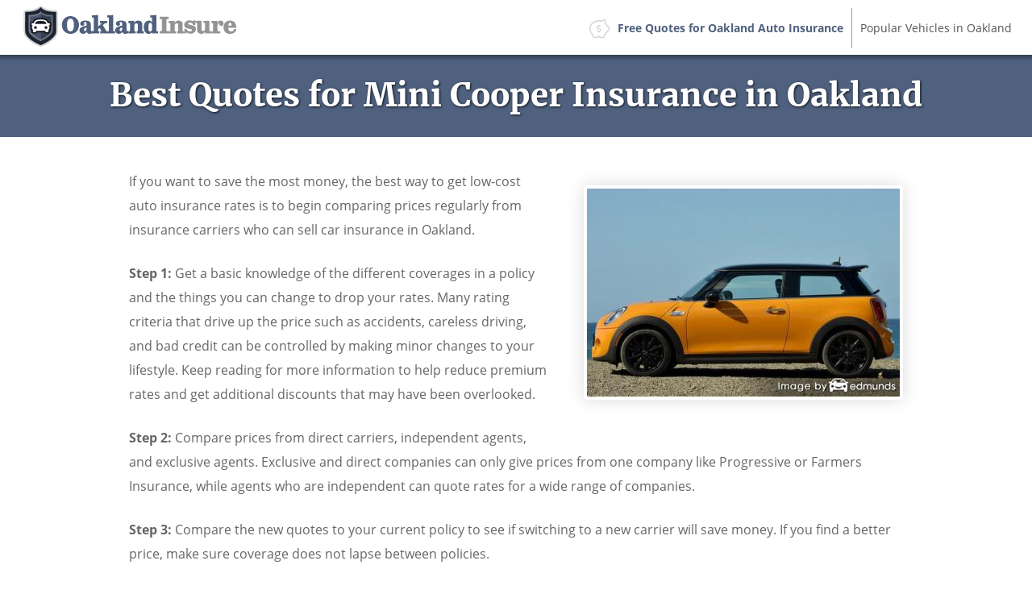

--- FILE ---
content_type: text/html; charset=UTF-8
request_url: https://www.oaklandinsure.com/insurance-quotes-mini-cooper/
body_size: 11727
content:
<!DOCTYPE html>
<html lang="en" xmlns:fb="http://ogp.me/ns/fb#">
  <head>
      <!-- Google Tag Manager -->
<script>(function(w,d,s,l,i){w[l]=w[l]||[];w[l].push({'gtm.start':
new Date().getTime(),event:'gtm.js'});var f=d.getElementsByTagName(s)[0],
j=d.createElement(s),dl=l!='dataLayer'?'&l='+l:'';j.async=true;j.src=
'https://www.googletagmanager.com/gtm.js?id='+i+dl;f.parentNode.insertBefore(j,f);
})(window,document,'script','dataLayer','GTM-KKC84JDN');</script>
<!-- End Google Tag Manager -->    <meta charset="utf-8">
  <meta http-equiv="X-UA-Compatible" content="IE=edge">
  <title>Best Quotes for  Mini Cooper Insurance in Oakland, CA</title>
  <meta name="description" content="Compare the most affordable Mini Cooper insurance rates in Oakland, California. Get the best insurance rates by comparing car insurance quotes online.">
  <meta name="viewport" content="width=device-width, initial-scale=1.0, user-scalable=yes">
  <meta property="og:title" content="Best Quotes for  Mini Cooper Insurance in Oakland, CA">
  <meta property="og:description" content="Compare the most affordable Mini Cooper insurance rates in Oakland, California. Get the best insurance rates by comparing car insurance quotes online.">
  <meta property="og:image" content="https://www.oaklandinsure.com/images/fb/mini-cooper-oakland.jpg">
  <link rel="shortcut icon" href="/images/favicon.ico"  type="image/x-icon">
  <link rel="stylesheet" href="/css/style.css">
  <script src="//insurance.mediaalpha.com/js/serve.js"></script>
  <script type="text/javascript" src="https://www.gstatic.com/charts/loader.js"></script>

  <script type="text/javascript">google.charts.load('current', {packages: ['corechart', 'bar']});</script>
  <style>
#po_w { position: fixed; top: -200px; left: 0; padding: 10px 0; width: 100%; -webkit-transition: opacity .5s; transition: top .5s; background-color: rgba(69,80,101,0.92); color: #fff; font-size: 1.5em; z-index: 9999; box-shadow: 0 0 10px rgba(0,0,0,0.6); line-height: 1.2; }
#po_w.sticky { position: fixed; top: 0; }
#po { padding: 0 15px; }
#po > span { padding-bottom:15px; }
#po .yes, #cinsdncpo .no { display: inline-block; margin-left: 20px; border-radius: 4px; }
#po .yes { background: #A2C129; color: #fff !important; font-weight: 700; border: 2px solid rgba(0, 0, 0, 0.44); padding: 3px 20px; margin-right: 10px; text-shadow: 1px 1px 3px rgba(0,0,0,0.6); }
#po .yes:hover { background: #7F9820 !important } #cinsdncpo .no { margin-left: 10px; color: rgba(255, 255, 255, 0.34) !important; font-size: 80%; }
#po .no:hover { color: rgba(255, 255, 255, 0.6) !important; }
  </style>
</head>
<body>
<!-- Google Tag Manager (noscript) -->
<noscript><iframe src="https://www.googletagmanager.com/ns.html?id=GTM-KKC84JDN"
height="0" width="0" style="display:none;visibility:hidden"></iframe></noscript>
<!-- End Google Tag Manager (noscript) --><header class="oaklwr clearfix">
<div id="insbr">
    <div id="logo"><a href="/"><img src="/css/images/logo.png" alt="OaklandInsure.Com"></a></div>
  </div>
  <nav id="oakltn" itemscope itemtype="https://schema.org/SiteNavigationElement">
  <div class="okcamt">Menu</div>
    <ul class="oakl-menu" id="insmmn">
    <li><a itemprop="url" class="insof" onclick="window.open('https://quotes.autoinsurance.org/?type=Auto&referrer=geo.irvineinsure.com&tag=geosite&requestId=696e81f3e7903')"  href="/viewrates/" rel="nofollow"><span itemprop="name">Free Quotes for Oakland Auto Insurance</span></a></li>		<li><a itemprop="url" class="oaklhv" href="/popular-oakland-vehicles/"><span itemprop="name">Popular Vehicles in Oakland</span></a></li>
    </ul>
  </nav>
</header>

<section id="okcaph" class="clearfix"> 
  <div class="oaklwr">
    <h1>Best Quotes for Mini Cooper Insurance in Oakland</h1>
  </div>
</section>
<div class="oaklwr wide clearfix" id="main">
<section id="content" itemprop="articleBody">
<p><span class="imgwrap floatright" itemprop="image" itemscope itemtype="https://schema.org/ImageObject"><img decoding="async" itemprop="image" class="okcami" src="/images/mini-cooper-oakland.jpg" alt="Insurance for Mini Cooper"><meta itemprop="url" content="https://www.oaklandinsure.com/images/mini-cooper-oakland.jpg"><meta itemprop="width" content="388"><meta itemprop="height" content="258"></span>If you want to save the most money, the best way to get low-cost auto insurance rates is to begin comparing prices regularly from insurance carriers who can sell car insurance in Oakland.</p>
<p><strong>Step 1:</strong> Get a basic knowledge of the different coverages in a policy and the things you can change to drop your rates. Many rating criteria that drive up the price such as accidents, careless driving, and bad credit can be controlled by making minor changes to your lifestyle. Keep reading for more information to help reduce premium rates and get additional discounts that may have been overlooked.</p>
<p><strong>Step 2:</strong> Compare prices from direct carriers, independent agents, and exclusive agents. Exclusive and direct companies can only give prices from one company like Progressive or Farmers Insurance, while agents who are independent can quote rates for a wide range of companies.</p>
<p><strong>Step 3:</strong> Compare the new quotes to your current policy to see if switching to a new carrier will save money. If you find a better price, make sure coverage does not lapse between policies.</p>
<p><strong>Step 4:</strong> Provide proper notification to your current company of your intent to cancel your current car insurance policy. Submit a completed application and payment to the newly selected company. Be sure to put the new certificate verifying coverage in your vehicle&#8217;s glove compartment or console.</p>
<p>An important part of this process is to compare identical coverages on each quote and and to get price estimates from as many different insurance providers as possible. Doing this enables  a level playing field and the best price quote selection.</p>
<p>It&#8217;s a known fact that car insurance companies don&#8217;t want you to compare rates. Consumers who shop around at least once a year are very likely to move their business because they have good chances of finding coverage at a cheaper rate. A study showed that people who make a habit of shopping around saved an average of $72 a month compared to other drivers who never shopped around.</p>
<p>If finding the most affordable Mini Cooper insurance is your objective, learning how to choose a company and compare insurance rates can help you be more efficient.</p>
<p>The following companies offer price comparisons in California. If multiple companies are listed, we recommend you get rates from several of them in order to find the cheapest rates.</p>
<div id="oaklma_placeholder"></div>
<h2>Take these seven policy discounts and save on Mini Cooper insurance in Oakland</h2>
<p>Car insurance companies don&#8217;t always advertise all their discounts very well, so the list below gives a summary of both the well known as well as the least known discounts that you may qualify for.<img decoding="async" class="shadow floatright" src="/images/mini-cooper-insurance-discounts-oakland.jpg" alt="Discount car insurance"></p>
<ul>
<li><strong>College Student Discount</strong> &#8211; College-age children who attend college more than 100 miles from Oakland and do not have a car can receive lower rates.</li>
<li><strong>Passive Restraints</strong> &#8211; Factory options such as air bags and/or automatic seat belt systems can qualify for discounts of more than 20%.</li>
<li><strong>No Charge for an Accident</strong> &#8211; Not really a discount, but certain companies will forgive one accident before your rates go up as long as you don&#8217;t have any claims prior to being involved in the accident.</li>
<li><strong>Theft Prevention Discount</strong> &#8211; Cars, trucks, and SUVs equipped with anti-theft or alarm systems are stolen less frequently and therefore earn up to a 10% discount.</li>
<li><strong>Early Renewal Discounts</strong> &#8211; Some companies provide a discount for buying a policy prior to your current Cooper insurance policy expiring. You could save around 10% when you buy Oakland auto insurance online.</li>
<li><strong>Use Seat Belts</strong> &#8211; Buckling up and requiring all passengers to buckle up before driving could cut 10% or more off the personal injury premium cost.</li>
<li><strong>Low Mileage</strong> &#8211; Fewer annual miles on your Mini can earn better prices on cars that stay parked.</li>
</ul>
<p>Consumers should know that some of the credits will not apply to the overall cost of the policy. Most only apply to specific coverage prices like liability, collision or medical payments. Even though it may seem like you could get a free car insurance policy, nobody gets a free ride.</p>
<p>The illustration below visualizes the comparison of Mini Cooper insurance rates with and without some available policy discounts. The rate quotes are based on a female driver, no driving violations, no at-fault accidents, California state minimum liability limits, comp and collision included, and $500 deductibles. The first bar for each age group shows premium with no discounts. The second shows the rates with claim-free, multi-car, safe-driver, multi-policy, marriage, and homeowner discounts applied.</p>
<div id="oakldisc" class="okca_cd"></div>
<p><script type="text/javascript">
google.charts.setOnLoadCallback(drawDiscoaklChart);
function drawDiscoaklChart() {
      var data = google.visualization.arrayToDataTable([
        ['Age of Insured', 'Female Driver No Discounts', 'Female Driver with Discounts'],
        ['Age 20', 3195,1813],
        ['Age 30', 2197,1269],
        ['Age 40', 2041,1253],
        ['Age 50', 1785,1105],
        ['Age 60', 1727,1049],
		['Age 70', 2019,1125]
      ]);
      var options = {
        title: 'Impact of Discounts on Mini Cooper Insurance Premiums in Oakland',
        titleTextStyle: {
        	color: '#333', 
        	fontSize: 17, 
        	bold: true
    	},
        width: '100%',
		height: 500,
		'chartArea': {left:100,top:50,'width': '100%', 'height': '70%'},
		legend: {
        	position: 'bottom'
        },
        colors: ['#c096ca', '#e1b7ec'],
        hAxis: {
        	title: 'Annual Auto Insurance Premium for Cooper  Model',
			minValue: 0,
			format: '$###,###'
        },
        vAxis: {
        	title: 'Age of Insured'
        }
      };
	var formatter = new google.visualization.NumberFormat({
    	fractionDigits: 0,
    	prefix: '$'
    });
	formatter.format(data,1);
	formatter.format(data,2);
    	var chart = new google.visualization.BarChart(document.getElementById('oakldisc'));
    	chart.draw(data, options);
}
</script></p>
<p>A partial list of companies that possibly offer some of the discounts shown above include:</p>
<ul>
<li><a href="/https://www.geico.com/information/discounts/" target="_blank" rel="noopener noreferrer">GEICO</a></li>
<li><a href="/https://www.metlife.com/individual/insurance/auto-insurance/index/" target="_blank" rel="noopener noreferrer">MetLife</a></li>
<li><a href="/https://www.progressive.com/auto/car-insurance-discounts/" target="_blank" rel="noopener noreferrer">Progressive</a></li>
<li><a href="/https://www.travelers.com/personal-insurance/auto-insurance/discounts-advantages.aspx" target="_blank" rel="noopener noreferrer">Travelers</a></li>
<li><a href="/http://www.safeco.com/auto-insurance/discounts" target="_blank" rel="noopener noreferrer">SAFECO</a></li>
<li><a href="/http://aaa.com" target="_blank" rel="noopener noreferrer">AAA</a></li>
</ul>
<p>When getting free Oakland auto insurance quotes, it&#8217;s a good idea to every company what discounts are available to you. Some discounts may not apply to policyholders in Oakland. To see insurance companies who offer car insurance discounts in Oakland, <a href="/oakland-insurance/" target="_blank" rel="nofollow noopener noreferrer">click this link</a>.</p>
<h2>Mini Cooper insurance rate analysis</h2>
<p>The table displayed below showcases a range of insurance premium costs for Mini Cooper models. Being able to understand how auto insurance premiums are figured can help customers make smart choices when buying a car insurance policy.</p>
<div itemscope itemtype="https://schema.org/Table">
	<meta itemprop="keywords" content="Mini Cooper insurance rates in Oakland, CA"><br />
	<meta itemprop="description" content="Insurance rates for Mini Cooper models in Oakland, CA. Rates based on single female driver age 40, no violations, $100 deductibles, policy discounts applied, no at-fault accidents, full coverage, and California minimum liability limits. Estimated average annual auto insurance rate for Mini Cooper models is $1,877. Estimated monthly auto insurance rate is $156."></p>
<table class="oaklrtbl tblwide">
<caption itemprop="about">Mini Cooper Insurance Rates in Oakland, CA</caption>
<tr>
<th scope="col">Model</th>
<th scope="col">Comp</th>
<th scope="col">Collision</th>
<th scope="col">Liability</th>
<th scope="col">Medical</th>
<th scope="col">UM/UIM</th>
<th scope="col">Annual Premium</th>
<th scope="col">Monthly Premium</th>
</tr>
<tr class="altrow">
<td class="vmod">Cooper 2-Dr Hatchback</td>
<td class="n">$366</td>
<td class="n">$776</td>
<td class="n">$488</td>
<td class="n">$28</td>
<td class="n">$146</td>
<td class="n ann">$1,804</td>
<td class="n mon">$150</td>
</tr>
<tr>
<td class="vmod">Cooper 2-Dr Convertible</td>
<td class="n">$366</td>
<td class="n">$776</td>
<td class="n">$380</td>
<td class="n">$22</td>
<td class="n">$114</td>
<td class="n ann">$1,658</td>
<td class="n mon">$138</td>
</tr>
<tr class="altrow">
<td class="vmod">Cooper S 2-Dr Hatchback</td>
<td class="n">$366</td>
<td class="n">$914</td>
<td class="n">$488</td>
<td class="n">$28</td>
<td class="n">$146</td>
<td class="n ann">$1,942</td>
<td class="n mon">$162</td>
</tr>
<tr>
<td class="vmod">Cooper S 2-Dr Convertible</td>
<td class="n">$412</td>
<td class="n">$914</td>
<td class="n">$380</td>
<td class="n">$22</td>
<td class="n">$114</td>
<td class="n ann">$1,842</td>
<td class="n mon">$154</td>
</tr>
<tr class="altrow">
<td class="vmod">Cooper John Cooper Works 2-Dr Hatchback</td>
<td class="n">$412</td>
<td class="n">$914</td>
<td class="n">$488</td>
<td class="n">$28</td>
<td class="n">$146</td>
<td class="n ann">$1,988</td>
<td class="n mon">$166</td>
</tr>
<tr>
<td class="vmod">Cooper John Cooper Works 2-Dr Convertible</td>
<td class="n">$458</td>
<td class="n">$1052</td>
<td class="n">$380</td>
<td class="n">$22</td>
<td class="n">$114</td>
<td class="n ann">$2,026</td>
<td class="n mon">$169</td>
</tr>
<tr>
<td colspan="8" class="bq">Get Your Own Custom Quote <a class="buttonlink" href="oakland-insurance/" rel="nofollow">Go</a></td>
</tr>
</table>
</div>
<p class="source">Data variables include single female driver age 40, no speeding tickets, no at-fault accidents, $100 deductibles, and California minimum liability limits. Discounts applied include safe-driver, multi-vehicle, claim-free, homeowner, and multi-policy. Rate information does not factor in specific garaging location which can raise or lower rates significantly.</p>
<h2>Policy deductibles</h2>
<p>A question often asked by Oakland drivers is how high or low should comp and collision deductibles be. The following insurance rates approximate how much more you&#8217;ll pay when you buy lower versus higher physical damage deductibles. The first data set uses a $250 physical damage deductible and the second rate chart uses a $500 deductible.</p>
<div itemscope itemtype="https://schema.org/Table">
	<meta itemprop="keywords" content="Mini Cooper insurance rates in Oakland"><br />
	<meta itemprop="description" content="Insurance rates for Mini Cooper models in Oakland, CA. Rates based on California minimum liability limits, married male driver age 30, no violations, no at-fault accidents, full coverage, $250 deductible, and policy discounts applied. Estimated annual rate is $1,453. Estimated monthly rate is $121."></p>
<table class="oaklrtbl tblwide">
<caption itemprop="about">Mini Cooper insurance policy rates with $250 deductibles</caption>
<tr>
<th scope="col">Model</th>
<th scope="col">Comp</th>
<th scope="col">Collision</th>
<th scope="col">Liability</th>
<th scope="col">Medical</th>
<th scope="col">UM/UIM</th>
<th scope="col">Annual Premium</th>
<th scope="col">Monthly Premium</th>
</tr>
<tr class="altrow">
<td class="vmod">Cooper 2-Dr Hatchback</td>
<td class="n">$342</td>
<td class="n">$576</td>
<td class="n">$376</td>
<td class="n">$22</td>
<td class="n">$112</td>
<td class="n ann">$1,453</td>
<td class="n mon">$121</td>
</tr>
<tr>
<td class="vmod">Cooper 2-Dr Convertible</td>
<td class="n">$342</td>
<td class="n">$576</td>
<td class="n">$292</td>
<td class="n">$18</td>
<td class="n">$88</td>
<td class="n ann">$1,341</td>
<td class="n mon">$112</td>
</tr>
<tr class="altrow">
<td class="vmod">Cooper S 2-Dr Hatchback</td>
<td class="n">$342</td>
<td class="n">$678</td>
<td class="n">$376</td>
<td class="n">$22</td>
<td class="n">$112</td>
<td class="n ann">$1,555</td>
<td class="n mon">$130</td>
</tr>
<tr>
<td class="vmod">Cooper S 2-Dr Convertible</td>
<td class="n">$386</td>
<td class="n">$678</td>
<td class="n">$292</td>
<td class="n">$18</td>
<td class="n">$88</td>
<td class="n ann">$1,487</td>
<td class="n mon">$124</td>
</tr>
<tr class="altrow">
<td class="vmod">Cooper John Cooper Works 2-Dr Hatchback</td>
<td class="n">$386</td>
<td class="n">$678</td>
<td class="n">$376</td>
<td class="n">$22</td>
<td class="n">$112</td>
<td class="n ann">$1,599</td>
<td class="n mon">$133</td>
</tr>
<tr>
<td class="vmod">Cooper John Cooper Works 2-Dr Convertible</td>
<td class="n">$430</td>
<td class="n">$780</td>
<td class="n">$292</td>
<td class="n">$18</td>
<td class="n">$88</td>
<td class="n ann">$1,633</td>
<td class="n mon">$136</td>
</tr>
<tr>
<td colspan="8" class="bq">Get Your Own Custom Quote <a class="buttonlink" href="oakland-insurance/" rel="nofollow">Go</a></td>
</tr>
</table>
</div>
<div itemscope itemtype="https://schema.org/Table" style="margin-top:50px;">
	<meta itemprop="keywords" content="Mini Cooper insurance rates in Oakland"><br />
	<meta itemprop="description" content="Insurance rates for Mini Cooper models in Oakland, CA. Rates based on full coverage, policy discounts applied, California minimum liability limits, married male driver age 30, no at-fault accidents, no violations, and $250 deductible. Estimated annual rate is $1,252. Estimated monthly rate is $104."></p>
<table class="oaklrtbl tblwide">
<caption itemprop="about">Mini Cooper insurance policy rates with $500 deductibles</caption>
<tr>
<th scope="col">Model</th>
<th scope="col">Comp</th>
<th scope="col">Collision</th>
<th scope="col">Liability</th>
<th scope="col">Medical</th>
<th scope="col">UM/UIM</th>
<th scope="col">Annual Premium</th>
<th scope="col">Monthly Premium</th>
</tr>
<tr class="altrow">
<td class="vmod">Cooper 2-Dr Hatchback</td>
<td class="n">$278</td>
<td class="n">$464</td>
<td class="n">$376</td>
<td class="n">$22</td>
<td class="n">$112</td>
<td class="n ann">$1,252</td>
<td class="n mon">$104</td>
</tr>
<tr>
<td class="vmod">Cooper 2-Dr Convertible</td>
<td class="n">$278</td>
<td class="n">$464</td>
<td class="n">$292</td>
<td class="n">$18</td>
<td class="n">$88</td>
<td class="n ann">$1,140</td>
<td class="n mon">$95</td>
</tr>
<tr class="altrow">
<td class="vmod">Cooper S 2-Dr Hatchback</td>
<td class="n">$278</td>
<td class="n">$546</td>
<td class="n">$376</td>
<td class="n">$22</td>
<td class="n">$112</td>
<td class="n ann">$1,334</td>
<td class="n mon">$111</td>
</tr>
<tr>
<td class="vmod">Cooper S 2-Dr Convertible</td>
<td class="n">$314</td>
<td class="n">$546</td>
<td class="n">$292</td>
<td class="n">$18</td>
<td class="n">$88</td>
<td class="n ann">$1,258</td>
<td class="n mon">$105</td>
</tr>
<tr class="altrow">
<td class="vmod">Cooper John Cooper Works 2-Dr Hatchback</td>
<td class="n">$314</td>
<td class="n">$546</td>
<td class="n">$376</td>
<td class="n">$22</td>
<td class="n">$112</td>
<td class="n ann">$1,370</td>
<td class="n mon">$114</td>
</tr>
<tr>
<td class="vmod">Cooper John Cooper Works 2-Dr Convertible</td>
<td class="n">$348</td>
<td class="n">$630</td>
<td class="n">$292</td>
<td class="n">$18</td>
<td class="n">$88</td>
<td class="n ann">$1,376</td>
<td class="n mon">$115</td>
</tr>
<tr>
<td colspan="8" class="bq">Get Your Own Custom Quote <a class="buttonlink" href="oakland-insurance/" rel="nofollow">Go</a></td>
</tr>
</table>
</div>
<p class="source">Data based on married male driver age 30, no speeding tickets, no at-fault accidents, and California minimum liability limits. Discounts applied include safe-driver, multi-vehicle, homeowner, multi-policy, and claim-free. Rate quotes do not factor in vehicle location which can decrease or increase price quotes substantially.</p>
<p>Based on the data above, we can derive that using a $250 deductible will cost in the ballpark of $19 more each month or $228 a year averaged for all Cooper models than buying the higher $500 deductible. Because you would be required to pay $250 more if you turn in a claim with a $500 deductible as compared to a $250 deductible, if you go more than 13 months between claims, you would most likely save money by selecting a higher deductible.</p>
<h2>Full coverage rates compared to liability-only</h2>
<p>The example below visualizes the comparison of Mini Cooper insurance rates with and without physical damage coverage. The data is based on no accidents or driving violations, $1,000 deductibles, single marital status, and no discounts are taken into consideration.</p>
<div id="oaklfcl" class="okca_cd"></div>
<p><script type="text/javascript">
google.charts.setOnLoadCallback(drawFcloaklChart);
function drawFcloaklChart() {
      var data = google.visualization.arrayToDataTable([
        ['Age of Insured', 'Full Coverage with $1000 Deductibles', 'Liability Only'],
        ['Age 20', 3021,1039],
        ['Age 30', 1579,573],
        ['Age 40', 1555,531],
        ['Age 50', 1415,497],
        ['Age 60', 1369,489],
		['Age 70', 1675,653]
      ]);
      var options = {
        title: 'Full Versus Liability Only Rates',
        titleTextStyle: {
        	color: '#333', 
        	fontSize: 17, 
        	bold: true
    	},
        width: '100%',
		height: 500,
		'chartArea': {left:100,top:50,'width': '100%', 'height': '70%'},
		legend: {
        	position: 'bottom'
        },
        colors: ['#6791b9','#98bee2'],
        hAxis: {
        	title: 'Annual Auto Insurance Premium for Cooper  Model',
			minValue: 0,
			format: '$###,###'
        },
        vAxis: {
        	title: 'Age of Insured'
        }
      };
	var formatter = new google.visualization.NumberFormat({
    	fractionDigits: 0,
    	prefix: '$'
    });
	formatter.format(data,1);
	formatter.format(data,2);
    	var chart = new google.visualization.BarChart(document.getElementById('oaklfcl'));
    	chart.draw(data, options);
}
</script></p>
<h3>Should you buy full coverage or liability only?</h3>
<p>There is no exact formula of when to exclude physical damage insurance, but there is a broad guideline. If the yearly cost of comp and collision coverage is more than 10% of the settlement you would receive from your company, then you might want to consider buying only liability coverage.</p>
<p>For example, let&#8217;s say your Mini Cooper replacement cost is $4,000 and you have $1,000 physical damage deductibles. If your vehicle is damaged in an accident, the most your company would pay you is $3,000 after the policy deductible has been paid. If you are paying over $300 annually for your policy with full coverage, then you might want to consider buying only liability coverage.</p>
<p>There are some circumstances where buying only liability insurance is not in your best interest. If you still owe a portion of the original loan, you are required to maintain full coverage as part of the loan conditions. Also, if your savings is not enough to buy a different vehicle if your current one is damaged, you should not eliminate full coverage.</p>
<h2>When to have guidance from a local insurance agent</h2>
<p>Many drivers still like to sit down and talk to an agent and that is recommended in a lot of cases Professional insurance agents can make sure you are properly covered and help in the event of a claim. One of the best bonuses of comparing rates online is you may find the best rates but still work with a licensed agent.</p>
<p>To help locate an agent, after submitting <strong><a href="/california-quote/" target="_blank" rel="nofollow noopener noreferrer">this short form</a></strong>, the quote information is instantly submitted to companies in Oakland that can provide free Oakland auto insurance quotes to get your business. There is no reason to leave your computer due to the fact that quote results will go directly to you. If you wish to get a comparison quote from a specific insurance company, just search and find their rate quote page and submit a quote form there.</p>
<p>Deciding on a insurer should depend on more than just a low price. These are some questions you should get answers to.</p>
<ul>
<li>Are they paid to recommend certain coverages?</li>
<li>Does the company use OEM repair parts?</li>
<li>Do they have designations such as AIC, CPCU, or CIC?</li>
<li>Can they help ensure a fair claim settlement?</li>
<li>Do the coverages you&#8217;re quoting properly cover your vehicle?</li>
</ul>
<p>When finding a reputable agency, it&#8217;s helpful to know the different types of agents and how they differ in how they can insure your vehicles. Insurance policy providers are considered either exclusive agents or independent agents. Both types can insure your vehicles properly, but we need to point out the difference in how they write coverage because it can impact the kind of agent you use.</p>
<h3>Exclusive Insurance Agencies</h3>
<p>Agents that elect to be exclusive can only provide pricing for a single company and examples are Allstate, Farmers Insurance, State Farm, and AAA. Exclusive agents are unable to compare rates from other companies so keep that in mind. Exclusive agencies are usually quite knowledgeable in insurance sales which can be an advantage.</p>
<p>Listed below is a list of exclusive agencies in Oakland who may provide you with comparison quotes.</p>
<div class="insal">
<p><span itemscope itemtype="https://schema.org/InsuranceAgency"><meta itemprop="image" content="https://www.oaklandinsure.com/images/agencyimg.png"><strong><a itemprop="url" href="https://agents.farmers.com/ca/oakland/lorraine-yip-yung?SourceID=AMPL001L002&amp;utm_source=GMB&amp;utm_medium=Local" target="_blank" rel="noopener noreferrer"><span itemprop="name">Farmers Insurance &#8211; Lorraine Yip Yung</span></a></strong><br /><span itemprop="address" itemscope itemtype="https://schema.org/PostalAddress"><span itemprop="streetAddress">1168 Franklin St</span> &#8211; <span itemprop="addressLocality">Oakland</span>, <span itemprop="addressRegion">CA</span> <span itemprop="postalCode">94607</span> &#8211; <span itemprop="telephone">(510) 832-5113</span></span> &#8211; <span itemprop="geo" itemscope itemtype="https://schema.org/GeoCoordinates"><meta itemprop="latitude" content="37.8021941"><meta itemprop="longitude" content="-122.2707403"></span><a class="popup-gmaps" itemprop="hasMap" href="https://maps.google.com/?q=37.8021941,-122.2707403" target="_blank" rel="noopener noreferrer">View Map</a></span></p>
<p><span itemscope itemtype="https://schema.org/InsuranceAgency"><meta itemprop="image" content="https://www.oaklandinsure.com/images/agencyimg.png"><strong><a itemprop="url" href="http://www.jainwilliams.com/" target="_blank" rel="noopener noreferrer"><span itemprop="name">Jain Williams &#8211; State Farm Insurance Agent</span></a></strong><br /><span itemprop="address" itemscope itemtype="https://schema.org/PostalAddress"><span itemprop="streetAddress">4222 MacArthur Blvd</span> &#8211; <span itemprop="addressLocality">Oakland</span>, <span itemprop="addressRegion">CA</span> <span itemprop="postalCode">94619</span> &#8211; <span itemprop="telephone">(510) 530-3222</span></span> &#8211; <span itemprop="geo" itemscope itemtype="https://schema.org/GeoCoordinates"><meta itemprop="latitude" content="37.7882540"><meta itemprop="longitude" content="-122.1953850"></span><a class="popup-gmaps" itemprop="hasMap" href="https://maps.google.com/?q=37.7882540,-122.1953850" target="_blank" rel="noopener noreferrer">View Map</a></span></p>
<p><span itemscope itemtype="https://schema.org/InsuranceAgency"><meta itemprop="image" content="https://www.oaklandinsure.com/images/agencyimg.png"><strong><a itemprop="url" href="http://www.cano4life.com/" target="_blank" rel="noopener noreferrer"><span itemprop="name">Jose Cano &#8211; State Farm Insurance Agent</span></a></strong><br /><span itemprop="address" itemscope itemtype="https://schema.org/PostalAddress"><span itemprop="streetAddress">3301 E 12th St Suite 113</span> &#8211; <span itemprop="addressLocality">Oakland</span>, <span itemprop="addressRegion">CA</span> <span itemprop="postalCode">94601</span> &#8211; <span itemprop="telephone">(510) 533-8107</span></span> &#8211; <span itemprop="geo" itemscope itemtype="https://schema.org/GeoCoordinates"><meta itemprop="latitude" content="37.7758226"><meta itemprop="longitude" content="-122.2247846"></span><a class="popup-gmaps" itemprop="hasMap" href="https://maps.google.com/?q=37.7758226,-122.2247846" target="_blank" rel="noopener noreferrer">View Map</a></span></p>
</p></div>
<p class="okcaam"><a href="/oakland-insurance-agents/">More insurance agents</a></p>
<h3>Independent Insurance Agents</h3>
<p>Independent agents can quote rates with many companies and that allows them to write policies with many different companies and find the cheapest insurance rates. If they find a lower price, your agent can switch companies which requires no work on your part.</p>
<p> When comparing rate quotes, it&#8217;s recommended you get quotes from a few independent agents to get the best comparison.</p>
<p>Listed below are independent insurance agents in Oakland that are able to give comparison quotes.</p>
<div class="insal">
<p><span itemscope itemtype="https://schema.org/InsuranceAgency"><meta itemprop="image" content="https://www.oaklandinsure.com/images/agencyimg.png"><strong><a itemprop="url" href="http://www.cheapinsurance.com/" target="_blank" rel="noopener noreferrer"><span itemprop="name">Bucheku Insurance Agency</span></a></strong><br /><span itemprop="address" itemscope itemtype="https://schema.org/PostalAddress"><span itemprop="streetAddress">1714 Franklin St Suite 305</span> &#8211; <span itemprop="addressLocality">Oakland</span>, <span itemprop="addressRegion">CA</span> <span itemprop="postalCode">94612</span> &#8211; <span itemprop="telephone">(510) 655-6969</span></span> &#8211; <span itemprop="geo" itemscope itemtype="https://schema.org/GeoCoordinates"><meta itemprop="latitude" content="37.8063657"><meta itemprop="longitude" content="-122.2679266"></span><a class="popup-gmaps" itemprop="hasMap" href="https://maps.google.com/?q=37.8063657,-122.2679266" target="_blank" rel="noopener noreferrer">View Map</a></span></p>
<p><span itemscope itemtype="https://schema.org/InsuranceAgency"><meta itemprop="image" content="https://www.oaklandinsure.com/images/agencyimg.png"><strong><a itemprop="url" href="http://agency.nationwide.com/ruby-barnett-in-oakland-ca?utm_source=google&amp;utm_medium=distrib&amp;utm_campaign=google-distrib" target="_blank" rel="noopener noreferrer"><span itemprop="name">Nationwide Insurance: Ruby Joyce Barnett</span></a></strong><br /><span itemprop="address" itemscope itemtype="https://schema.org/PostalAddress"><span itemprop="streetAddress">440 Grand Ave #450</span> &#8211; <span itemprop="addressLocality">Oakland</span>, <span itemprop="addressRegion">CA</span> <span itemprop="postalCode">94610</span> &#8211; <span itemprop="telephone">(510) 251-3800</span></span> &#8211; <span itemprop="geo" itemscope itemtype="https://schema.org/GeoCoordinates"><meta itemprop="latitude" content="37.8089361"><meta itemprop="longitude" content="-122.2529850"></span><a class="popup-gmaps" itemprop="hasMap" href="https://maps.google.com/?q=37.8089361,-122.2529850" target="_blank" rel="noopener noreferrer">View Map</a></span></p>
<p><span itemscope itemtype="https://schema.org/InsuranceAgency"><meta itemprop="image" content="https://www.oaklandinsure.com/images/agencyimg.png"><strong><a itemprop="url" href="http://www.jcbinsurance.net/" target="_blank" rel="noopener noreferrer"><span itemprop="name">JCB Insurance Services</span></a></strong><br /><span itemprop="address" itemscope itemtype="https://schema.org/PostalAddress"><span itemprop="streetAddress">6427 Westover Dr</span> &#8211; <span itemprop="addressLocality">Oakland</span>, <span itemprop="addressRegion">CA</span> <span itemprop="postalCode">94611</span> &#8211; <span itemprop="telephone">(510) 336-3490</span></span> &#8211; <span itemprop="geo" itemscope itemtype="https://schema.org/GeoCoordinates"><meta itemprop="latitude" content="37.8313770"><meta itemprop="longitude" content="-122.1930670"></span><a class="popup-gmaps" itemprop="hasMap" href="https://maps.google.com/?q=37.8313770,-122.1930670" target="_blank" rel="noopener noreferrer">View Map</a></span></p>
</div>
<p class="okcaam"><a href="/oakland-insurance-agents/">More insurance agents</a></p>
<h2>Auto insurance does more than just protect your car</h2>
<p>Even though Oakland Cooper insurance rates can get expensive, maintaining insurance may be required and benefits you in several ways.</p>
<ul>
<li>Almost all states have minimum liability requirements which means it is punishable by state law to not carry a specific level of liability protection in order to drive the car legally. In California these limits are 15/30/5 which means you must have $15,000 of bodily injury coverage per person, $30,000 of bodily injury coverage per accident, and $5,000 of property damage coverage.</li>
<li>If your Mini has a lienholder, more than likely the lender will make it a condition of the loan that you buy insurance to ensure they get paid if you total the vehicle. If coverage lapses or is canceled, the bank will be required to insure your Mini at a significantly higher premium and require you to fork over much more than you were paying before.</li>
<li>Insurance safeguards both your vehicle and your personal assets. It also can pay for hospital and medical expenses incurred in an accident. As part of your policy, liability insurance also pays expenses related to your legal defense if you are sued as the result of an accident. If your car is damaged in a storm or accident, comprehensive and collision coverage will cover the repair costs.</li>
</ul>
<p>The benefits of having auto insurance greatly outweigh the cost, especially with large liability claims. According to a recent study, the average American driver overpays as much as $865 each year so compare quotes from several companies each time the policy renews to help ensure money is not being wasted.</p>
<h2>Coverages available on your policy</h2>
<p>Having a good grasp of auto insurance aids in choosing the best coverages and the correct deductibles and limits. The coverage terms in a policy can be difficult to understand and coverage can change by endorsement. These are typical coverages found on most auto insurance policies.</p>
<h5>Coverage for uninsured or underinsured drivers</h5>
<p>Your UM/UIM coverage protects you and your vehicle&#8217;s occupants from other drivers when they do not carry enough liability coverage. It can pay for medical payments for you and your occupants and also any damage incurred to your Mini Cooper.</p>
<p>Due to the fact that many California drivers have only the minimum liability required by law (California limits are 15/30/5), it only takes a small accident to exceed their coverage. For this reason, having high UM/UIM coverages is important protection for you and your family.</p>
<h5>Coverage for medical expenses</h5>
<p>Coverage for medical payments and/or PIP pay for short-term medical expenses for prosthetic devices, pain medications, EMT expenses, doctor visits and hospital visits. They are used in conjunction with a health insurance policy or if you lack health insurance entirely. It covers not only the driver but also the vehicle occupants and also covers getting struck while a pedestrian. PIP is not universally available and may carry a deductible</p>
<h5>Coverage for collisions</h5>
<p>Collision insurance pays to fix your vehicle from damage caused by collision with another car or object. A deductible applies and then insurance will cover the remainder.</p>
<p>Collision coverage pays for claims like colliding with a tree, backing into a parked car and colliding with another moving vehicle. Collision is rather expensive coverage, so consider dropping it from vehicles that are older. Drivers also have the option to raise the deductible on your Cooper to get cheaper collision coverage.</p>
<h5>Comprehensive auto insurance</h5>
<p>This pays to fix your vehicle from damage caused by mother nature, theft, vandalism and other events. You first must pay your deductible and then insurance will cover the rest of the damage.</p>
<p>Comprehensive insurance covers things like vandalism, a broken windshield and hitting a deer. The highest amount a auto insurance company will pay at claim time is the cash value of the vehicle, so if your deductible is as high as the vehicle&#8217;s value it&#8217;s probably time to drop comprehensive insurance.</p>
<h5>Auto liability</h5>
<p>This coverage provides protection from damages or injuries you inflict on other&#8217;s property or people in an accident.  It protects YOU from claims by other people, and does not provide coverage for your own vehicle damage or injuries.</p>
<p>Split limit liability has three limits of coverage: bodily injury per person, bodily injury per accident and property damage. As an example, you may have values of 15/30/5 which stand for a limit of $15,000 per injured person, a total of $30,000 of bodily injury coverage per accident, and property damage coverage for $5,000.</p>
<p>Liability coverage pays for things like repair costs for stationary objects, loss of income, funeral expenses, repair bills for other people&#8217;s vehicles and pain and suffering. How much liability should you purchase? That is a decision to put some thought into, but buy higher limits if possible. California  requires minimum liability limits of 15/30/5 but you should think about purchasing better liability coverage.</p>
<p>The next chart demonstrates why buying the state minimum limits may not be adequate coverage.</p>
<div id="oakllbc" class="okca_cd"></div>
<p><script type="text/javascript">
google.charts.setOnLoadCallback(drawLbcoaklChart);
function drawLbcoaklChart() {
	var data = google.visualization.arrayToDataTable([
		['Year', 'Average Claim Amount'],
		['2006', 12907],
		['2007', 13361],
		['2008', 14067],
		['2009', 13891],
		['2010', 14406],
		['2011', 14848],
		['2012', 14690],
		['2013', 15441],
		['2014', 16640],
		['2015', 17024]
	]);
	var options = {
        title: 'Average Bodily Injury Liability Claim Amount by Year',
        titleTextStyle: {
        color: '#333', 
        fontSize: 17, 
        bold: true
    	},
        width: '100%',
		height: 400,
		'chartArea': {left:100,top:50,'width': '80%', 'height': '70%'},
		legend: {
        position: 'none'
        },
        colors: ['#75a8d8']
	};
	var formatter = new google.visualization.NumberFormat({
    	fractionDigits: 0,
    	prefix: '$'
    });
	formatter.format(data,1);
   	var chart = new google.visualization.ColumnChart(document.getElementById('oakllbc'));
   	chart.draw(data, options);
}
</script></p>
<h3>In Summary</h3>
<p>The cheapest Mini Cooper insurance in Oakland can be purchased both online in addition to many Oakland insurance agents, and you need to price shop both in order to have the best price selection to choose from. A few companies may not provide the ability to get a quote online and most of the time these smaller companies only sell through independent insurance agencies.</p>
<p>When getting Oakland auto insurance quotes online, it&#8217;s very important that you do not reduce coverage to reduce premium. In many cases, someone dropped liability limits or collision coverage only to regret that the savings was not a smart move. Your aim should be to purchase a proper amount of coverage at the best cost and still be able to protect your assets.</p>
<p>Additional auto insurance information can be read on the following sites:</p>
<ul>
<li><a href="/http://www.iihs.org/iihs/topics/insurance-loss-information" target="_blank" rel="noopener noreferrer">Insurance losses by make and model</a> <em>(Insurance Institute for Highway Safety)</em></li>
<li><a href="/cheap-auto-insurance-drivers-good-credit/">Who Has Cheap Oakland Auto Insurance Rates for Drivers with Good Credit?</a> <em>(FAQ)</em></li>
<li><a href="/cheapest-auto-insurance-honda-accord/">Who Has the Cheapest Oakland Auto Insurance for a Honda Accord?</a> <em>(FAQ)</em></li>
<li><a href="/cheapest-car-insurance-young-drivers/">Who Has the Cheapest Car Insurance for Young Drivers in Oakland?</a> <em>(FAQ)</em></li>
<li><a href="/https://www.geico.com/information/states/" target="_blank" rel="noopener noreferrer">State Car Insurance Guides</a> <em>(GEICO)</em></li>
<li><a href="/http://www2.iii.org/individuals/autoinsurance/" target="_blank" rel="noopener noreferrer">Auto Insurance Basics</a> <em>(Insurance Information Institute)</em></li>
</ul>
</section>
<div class='pki-cat-pagination '><div class='prev'><a href="/https://www.oaklandinsure.com/find-mitsubishi-mirage-g4-insurance/" rel="prev">Save Money on Mitsubishi Mirage G4 Insurance in Oakland</a></div><div class='next'><a href="/https://www.oaklandinsure.com/mercury-milan-insurance-quotes/" rel="next">Cheap Insurance for a Mercury Milan in Oakland</a></div></div></div>

<footer>

  <div id="footer" class="oaklwr clearfix">

  <h3>Get Cheap Auto Insurance Rates in <span class="cvar">Oakland</span> California</h3>

	  <p><a id="footer-mda-click" onclick="window.open('https://quotes.autoinsurance.org/?type=Auto&referrer=geo.irvineinsure.com&tag=geosite&requestId=696e81f3ea302')" href="/viewrates/" class="insbtn">See How Much You Could Save</a></p>

    <p><span>Copyright &copy; <script>document.write(new Date().getFullYear())</script> OaklandInsure.Com&nbsp;&nbsp;</span><span><a href="/frequently-asked-questions">FAQ</a> | <a href="/privacy-policy/">Privacy Policy</a> | <a href="/contact-us/">Contact Us</a> | <a href="/terms-of-use/">Terms of Use</a></span></p>

    <div id="po_w"><div id="po" data-model="" data-city="California"></div></div>

	    </div>

</footer>
<script src="//ajax.googleapis.com/ajax/libs/jquery/1/jquery.min.js"></script> 
<script>window.jQuery || document.write('<script src="js/libs/jquery-1.9.0.min.js">\x3C/script>')</script> 
<script src="https://www.oaklandinsure.com/wp-content/themes/geo/dev/js/main.js?v=1.5"></script>

<script defer src="https://static.cloudflareinsights.com/beacon.min.js/vcd15cbe7772f49c399c6a5babf22c1241717689176015" integrity="sha512-ZpsOmlRQV6y907TI0dKBHq9Md29nnaEIPlkf84rnaERnq6zvWvPUqr2ft8M1aS28oN72PdrCzSjY4U6VaAw1EQ==" data-cf-beacon='{"version":"2024.11.0","token":"c4f97763a8964174accc5415f92c7388","r":1,"server_timing":{"name":{"cfCacheStatus":true,"cfEdge":true,"cfExtPri":true,"cfL4":true,"cfOrigin":true,"cfSpeedBrain":true},"location_startswith":null}}' crossorigin="anonymous"></script>
</body>
</html>


--- FILE ---
content_type: text/css
request_url: https://www.oaklandinsure.com/css/style.css
body_size: 6811
content:
@font-face { font-family: 'Merriweather'; font-style: normal; font-weight: 400; src: local('Merriweather'), local('Merriweather'), url(webfonts/Merriweather_400.woff2) format('woff2'); } @font-face { font-family: 'Merriweather'; font-style: normal; font-weight: 700; src: local('Merriweather Bold'), local('Merriweather-Bold'), url(webfonts/Merriweather_700.woff2) format('woff2'); } @font-face { font-family: 'Open Sans'; font-style: normal; font-weight: 400; src: local('Open Sans'), local('Open-Sans'), url(webfonts/Open-Sans_400.woff2) format('woff2'); } @font-face { font-family: 'Open Sans'; font-style: normal; font-weight: 700; src: local('Open Sans Bold'), local('Open-Sans-Bold'), url(webfonts/Open-Sans_700.woff2) format('woff2'); } @font-face { font-family: 'Open Sans'; font-style: normal; font-weight: 800; src: local('Open Sans Black'), local('Open-Sans-Black'), url(webfonts/Open-Sans_800.woff2) format('woff2'); } article,aside,details,figcaption,figure,footer,header,hgroup,main,nav,section,summary{display:block}audio,canvas,video{display:inline-block;*display:inline;*zoom:1}audio:not([controls]){display:none;height:0}[hidden]{display:none}html{font-size:100%;-webkit-text-size-adjust:100%;-ms-text-size-adjust:100%}html,button,input,select,textarea{font-family:sans-serif}body{margin:0}a:focus{outline:thin dotted}a:active,a:hover{outline:0}h1{font-size:2em;margin:0.67em 0}h2{font-size:1.5em;margin:0.83em 0}h3{font-size:1.17em;margin:1em 0}h4{font-size:1em;margin:1.33em 0}h5{font-size:0.83em;margin:1.67em 0}h6{font-size:0.67em;margin:2.33em 0}abbr[title]{border-bottom:1px dotted}b,strong{font-weight:bold}blockquote{margin:1em 40px}dfn{font-style:italic}hr{-moz-box-sizing:content-box;box-sizing:content-box;height:0}mark{background:#ff0;color:#000}p,pre{margin:1em 0}code,kbd,pre,samp{font-family:monospace, serif;_font-family:'courier new', monospace;font-size:1em}pre{white-space:pre;white-space:pre-wrap;word-wrap:break-word}q{quotes:none}q:before,q:after{content:'';content:none}small{font-size:80%}sub,sup{font-size:75%;line-height:0;position:relative;vertical-align:baseline}sup{top:-0.5em}sub{bottom:-0.25em}dl,menu,ol,ul{margin:1em 0}dd{margin:0 0 0 40px}menu,ol,ul{padding:0 0 0 40px}nav ul,nav ol{list-style:none;list-style-image:none;padding:0;margin:0}img{border:0;-ms-interpolation-mode:bicubic}svg:not(:root){overflow:hidden}figure{margin:0}form{margin:0}fieldset{border:1px solid #c0c0c0;margin:0 2px;padding:0.35em 0.625em 0.75em}legend{border:0;padding:0;white-space:normal;*margin-left:-7px}button,input,select,textarea{font-size:100%;margin:0;vertical-align:baseline;*vertical-align:middle}button,input{line-height:normal}button,select{text-transform:none}button,html input[type="button"],input[type="reset"],input[type="submit"]{-webkit-appearance:button;cursor:pointer;*overflow:visible}button[disabled],html input[disabled]{cursor:default}input[type="checkbox"],input[type="radio"]{box-sizing:border-box;padding:0;*height:13px;*width:13px}input[type="search"]{-webkit-appearance:textfield;-moz-box-sizing:content-box;-webkit-box-sizing:content-box;box-sizing:content-box}input[type="search"]::-webkit-search-cancel-button,input[type="search"]::-webkit-search-decoration{-webkit-appearance:none}button::-moz-focus-inner,input::-moz-focus-inner{border:0;padding:0}textarea{overflow:auto;vertical-align:top}table{border-collapse:collapse;border-spacing:0} body{ color:#666; font-family:'Open Sans', Arial, Helvetica, sans-serif; font-size:1em; line-height:1.9em; font-weight:normal; } h1, h2, h3, h4, h5, h6{ font-weight:normal; font-family:'Merriweather', Arial, Helvetica, sans-serif; line-height:1.5em; margin:.45em 0; padding:0; } h1,h2,h3 { font-weight:700; } h4, h5 { font-size: 1.2em; } h1 { line-height:1.1; font-size:2.5em; } .homePage #okcaph h1 { font-size: 3em; text-shadow: 2px 2px 8px rgba(0,0,0,0.9); margin:.3em auto .4em auto; line-height:.9; color:#fff; } .homePage #okcaph h3 { font-size: 3em; color:#fff; text-shadow: 2px 2px 8px rgba(0,0,0,0.9); margin:0 auto; line-height:1; } .homePage #okcaph .insbtn { margin-top: 30px; } li { padding-bottom: .7em; } #okcaph .oaklwr { text-align: center; } div#main { max-width: 820px; } div#main.wide { max-width: 960px; } a, a:visited, a:active, a:hover{color:#4F617F;} a:hover{ text-decoration:none;} *{	-moz-box-sizing:border-box; box-sizing:border-box; } .floatright { float: none; margin: 50px auto; display: block; text-align:center; } .oaklwr{ width: 92%; margin: 0 auto; } header.oaklwr { width:100%; background-color: #fff; } #logo { padding:5px 0 0 0; } #logo a { display:block; } #insbr{ text-align:center; } #okcapo_w { position: fixed; top: -200px; left: 0; padding: 10px 0; width: 100%; -webkit-transition: opacity .5s; transition: top .5s; background-color: rgba(79,97,127,0.92); color: #fff; font-size: 1.5em; z-index: 9999; box-shadow: 0 0 10px rgba(0,0,0,0.6); line-height: 1.2; } #okcapo_w.sticky { position: fixed; top: 0; } #okcapo { padding: 0 15px; } #okcapo > span { padding-bottom:15px; } #okcapo .yes, #okcapo .no { display: inline-block; margin-left: 20px; border-radius: 4px; } #okcapo .yes { background: #CA7D09; color: #fff !important; font-weight: 700; border: 2px solid rgba(0, 0, 0, 0.44); padding: 3px 20px; margin-right: 10px; text-shadow: 1px 1px 3px rgba(0,0,0,0.6); } #okcapo .yes:hover { background: #B4620F !important } #okcapo .no { margin-left: 10px; color: rgba(255, 255, 255, 0.34) !important; font-size: 80%; } #okcapo .no:hover { color: rgba(255, 255, 255, 0.6) !important; } ul.cities li, ul.oaklveh li, ul.okcaagt li { padding-bottom: 5px; list-style-type:none; } ul.cities { padding-left:0; } ul.okcaagt li { margin-bottom:30px; } ul.okcaagt { line-height:1.5; } p.okcaam { margin-top: 0; padding-top: 0; margin-left: 40px; font-weight: 700; margin-bottom: 40px; } p.okcaam a { background: #ccc; padding: 8px 12px; text-decoration: none; color: #fff; border-radius: 5px; font-size: .9em; } p.okcaam a:hover { background:#bbb; } #map_wrapper { height: 400px; border: 4px solid #ccc; border-radius: 5px; margin: 40px 0; } #map_canvas { width: 100%; height: 100%; } #okcaph{ background-color:#4F617F; background-image:url(images/gradient.png); background-repeat: repeat-x; background-position: top left; border-bottom:2px solid rgba(79,97,127,0.08); padding:10px 0; }.okcami, .shadow { border: 4px solid #fff; -moz-box-shadow: 0px 0px 7px rgba(0,0,0,0.3); box-shadow: 0px 0px 21px rgba(0,0,0,0.15); -moz-border-radius: 5px; border-radius: 5px; } p.qbf { text-align: center; font-size: 29px; margin: 60px 30px 0 30px; color: #353535; padding-top: 30px; border-top: 1px solid #ddd; font-weight: 400; line-height: 1.4; clear:both; } p.qbf span.facttitle { font-size: 21px; display: inline-block; padding-bottom: 20px; color: #afafaf; letter-spacing: 5px; } p.qbf span.bold { color: #cc1e1e; } p.ql { margin: 20px 30px 40px 30px; padding-bottom: 30px; border-bottom: 1px solid #ddd; text-align: center; } .grid_1, .grid_2, .grid_3, .grid_4, .grid_5, .grid_6, .grid_7, .grid_8, .grid_9, .grid_10, .grid_11, .grid_12 { margin: 0 auto; position: relative; min-height: 1px; padding-left: 15px; padding-right: 15px; } .grid_8 {padding-left:0;} .inslr .grid_4 { width: 33.33333%; float: left; margin: 0; line-height: 1.6; } .alpha { padding-left:0 !important;} .omega { padding-right:0 !important;} #content { margin:40px 0; min-height:600px; } .center { text-align:center; } p{ margin:0 0 1.5em;} .insal { margin-bottom:20px; margin-left: 30px; border-left: 5px solid #efefef; padding: 10px 0 10px 15px; } .insal p { line-height: 1.5; } .insal p:last-of-type { margin-bottom:0; } .oaklpopv { text-align:center; } .oaklpopv p { margin:0; } .oaklpopv ul { display:inline-block; text-align:left; } li.vm {list-style-type:none;padding-top:10px;} li.vm a { background: #ccc; padding: 8px 12px; text-decoration: none; color: #fff; border-radius: 5px; font-size: .9em; margin-top:10px; font-weight:700; text-shadow: 1px 1px 2px rgba(0,0,0,0.5); } li.vm a:hover { background: #bbb; } .insbcn {margin: 15px 0 0 0;padding: 0;font-size: 90%;}.insbcn li {padding: 0;display: inline;} .insbcn { margin: 15px 0 0 0; padding: 0; font-size: 90%; } .insbcn li { padding: 0; display: inline; } #oaklcF { max-width:600px; margin:0 auto; } #your_email{ display:none; } .hidden { display:none; } #msgSubmit { text-align: center; border-radius: 5px; padding: 8px; margin-bottom: 20px; font-weight:700; } .text-success { background: rgba(120, 255, 0, 0.12); border: 1px solid rgba(137, 255, 0, 0.38); color: #214E01; } .text-danger { background: rgba(255, 0, 0, 0.12); border: 1px solid rgba(255, 0, 0, 0.38); color: #a10000; } .input { width: 100%; padding: 8px; font-size: 1.6em; border: 1px solid #ccc; border-radius: 5px; } input#submit_button { margin: 15px auto 60px auto; display: block; } table.oakltblcl, table.oaklrtbl, table.okcatbl { width: 90%; margin: 30px 5% 3px 30px; border: 1px solid #ddd; font-size: .8em; background: #fff; box-shadow: 0 0 10px rgba(0,0,0,0.1); text-align:center; line-height:1.4; } .homePage table.crank { margin-bottom:40px !important; } table.oaklht { border-bottom: 1px solid #ddd; width:100%; margin-bottom:30px; } table.oakltblcl.tblwide, table.oaklrtbl.tblwide, table.okcatbl.tblwide { width:100%; margin: 15px 0 3px 0; font-size:.8em; } .homePage table.okcatbl, .homePage table.oakltblcl.tblwide, .homePage table.oaklrtbl.tblwide { font-size:90%; } .oakltblcl th, .oaklrtbl th, .oaklht th, table.okcatbl th { background-color:#4F617F; color:#fff; padding:10px 8px; } .oaklht th { line-height: 1.4; } .oakltblcl caption, .oaklrtbl caption, table.okcatbl caption { padding-bottom: 15px; font-weight:700; font-size:1.5em; display:table-caption; } .oakltblcl tr, .oaklht tr, .oaklrtbl tr, table.okcatbl tr { border-top: 1px solid #ddd; } .oaklht tr { border-right: 1px solid #ddd; } .oakltblcl td, .oaklht td, .oaklrtbl td, table.okcatbl td { padding: 8px; width:50%; text-align:center; border-left: 1px solid #ddd; line-height:1.4; } .oakltblcl td.n { width:auto; min-width:75px; color: #fff; text-shadow: 1px 1px 1px rgba(0,0,0,0.5); font-weight: 700; } .oaklrtbl td.n { width:auto; min-width:75px; } td.vmod { text-align: center; } td.ann, td.mon { background-color: rgba(132, 132, 132, 0.09); font-weight:bold; } .oaklrtbl td.mon { color:#4F617F; font-size:125%; } .oakltblcl tr.altrow, .oaklht tr.altrow, .oaklrtbl tr.altrow { background: #f9f9f9; } #oaklma_placeholder { margin: 40px 0 60px 0; } p.cht { margin-bottom:0; text-align:center; } p.tight { margin: 0; padding-left: 7vw; line-height: 1.5; font-weight: 700; } table.oaklscalc { text-align:right; margin:0 auto 40px auto; line-height:1.4; max-width:700px; } .oaklscalc td { padding: 8px 20px 8px; min-width:150px; } .oaklscalc .ms { font-weight:700; color: #dd7a10; } .oaklscalc .dif { font-weight:700; color: #2f85d9; } .oaklscalc .cfm { font-weight:700; } .oaklscalc tr.sum { background: #efefef; border: 1px solid #ddd; line-height: 1.4; } .oaklscalc td.txt { padding: 10px 20px; } .bq { text-align: right !important; padding-right: 20px !important; font-size:18px; } .bq a.buttonlink { font-size: 18px; padding: 6px 26px 6px 15px; background-position: right 10px center; background-size: 12px 12px; margin-left: 15px; } span.nov,span.spd,span.spda,span.hi { display: inline-block; height: 15px; width: 15px; margin-right: 10px; } span.nov { background: #2f85d9; } span.spd { background: #dd7a10; } span.spda { background: #8ddd10; } span.hi { background: #e7af05; } #oaklmvf.okca_cd, #oaklfcl.okca_cd, #oakldisc.okca_cd { width:90%; height:500px; margin:30px auto; } #oakllbc.okca_cd { width:90%; height:400px; margin:30px auto; } #oaklvio.okca_cd { width:100%; height:600px; margin:30px auto; } #oaklcbr.okca_cd { width:100%; min-height:250px; margin:30px auto; } #oakldfd.okca_cd { width:90%; height:700px; margin:30px auto; } #oaklteend.okca_cd { width:90%; height:300px; margin:30px auto; } .listPage #oaklma_placeholder { min-height:600px; } table.max-ad-listings h1, #content h1{ text-shadow: none; } .qfPage #content > div { margin: 0 auto; } #max-rows table * { box-sizing: content-box; -moz-box-sizing: content-box; } .max-ad-description-text { line-height: 1.5; font-size: 1.1em; } #max-rows form h3 { background-color:#4F617F !important; color: #fff; } #max-rows form button { background-color:#4F617F !important; color: #fff !important; font-weight: 700; padding: 7px 14px !important; line-height: 2; } #max-rows .narrow-q { text-align:center; } .narrow-q b { text-align: left; line-height: 1; } .qfwrap * { box-sizing: content-box; -moz-box-sizing: content-box; } .qfwrap { max-width: 750px; margin: 0 auto; min-height:600px; } .qfwrap h1 { text-shadow:none; } h4[itemprop="about"] { text-align:center; margin:15px auto 0 auto; } div.inslr { background: #00cad1; background: -moz-linear-gradient(left, #00cad1 0%, #81cb00 51%, #cb0000 100%); background: -webkit-linear-gradient(left, #00cad1 0%,#81cb00 51%,#cb0000 100%); background: linear-gradient(to right, #00cad1 0%,#81cb00 51%,#cb0000 100%); filter: progid:DXImageTransform.Microsoft.gradient( startColorstr='#00cad1', endColorstr='#cb0000',GradientType=1 ); color: #fff; text-shadow: 1px 1px 1px rgba(0,0,0,0.5); font-weight: 700; border: 1px solid #555; padding: .25em; max-width: 600px; margin: 15px auto 0 auto; } p.source { font-size: .8em; max-width: 800px; text-align: center; margin:0 auto 30px auto; color:#999; line-height:1.4; padding-top:8px; } .insbtn { background:#76bd08 url(images/btnarrow.png) no-repeat right 14px center; -moz-border-radius: 44px; -webkit-border-radius: 44px; border-radius: 44px; display: inline-block; cursor: pointer; color: #ffffff !important; font-size: 2.4em; line-height:1.2; padding: 14px 50px 14px 30px; text-decoration: none; text-shadow: 1px 1px 3px rgba(0,0,0,0.6); letter-spacing: -1px; margin-bottom:20px; box-shadow: 0px 0px 25px rgba(0,0,0,0.4), inset 1px 1px 1px rgba(255,255,255,0.5);border:4px solid rgba(255,255,255,0.38); } #content .insbtn { font-size: 2em; box-shadow: 0px 0px 8px rgba(0,0,0,0.2); margin: 0 auto; border: 2px solid rgba(255,255,255,0.8); } .insbtn:hover { background-color:#67a70f; } .insbtn:active { position:relative; top:1px; } #okcaph .insbtn {font-size:1.8em;margin-top:20px;margin-bottom:10px;} img{ max-width:100%; height:auto;} .okcamt{ display:block; padding:10px; margin:0; background:#4F617F; color:#fff; cursor:pointer; text-transform:uppercase; font-size:20px; } .okcamt.toggled-on{ background: #4F617F; } .oakl-menu{ display:none; } .oakl-menu.toggled-on{ display:block; position:relative; z-index:10; padding-top:15px; } .oakl-menu{ clear:both; margin-bottom:10px; } .oakl-menu li a { background:rgba(79,97,127,0.3); color:#4F617F; display:block; margin:1px 0; padding:10px; text-decoration:none; font-size:.9em; } .oakl-menu li a:hover{ background-color:rgba(255,255,255,0.2); color:#fff; } .oakl-menu.toggled-on li a:hover{ background-color:rgba(79,97,127,0.2); color:#4F617F; } .oakl-menu li li a { background:#e8e8e8; padding-left:40px; } .oakl-menu li li li a { background:#efefef; padding-left:80px; } footer{ clear:both; font-size:80%; padding:20px 0; } footer ul{ margin:0; padding:0; } .wide { max-width:960px; } #footer.oaklwr { max-width: 960px; margin: 0 auto; } #footer li { line-height: 1.2; } .nbm { margin: 50px 0 0 0; } p.okcaftl { font-size: 1.2em; text-transform: uppercase; text-decoration:underline; font-weight:700; } #footer p.okcaftl a, #footer p.okcaftl a:link, #footer p.okcaftl a:visited { color: #E6EBF4; } #footer a, #footer a:link, #footer a:visited { color:#E6EBF4; text-decoration:none; } #footer a:hover, #footer p.okcaftl a:hover { color:#fff; } #footer h3 { font-size: 2em; margin: .5em 0 1.5em 0; line-height:1.2; text-shadow: 1px 1px 3px rgba(0,0,0,0.8); } #footer p { color: rgba(230,235,244,0.6); } body{ background:#fff; } h1, h2, h3, h4, h5, h6{ color:#4F617F; } #okcaph h1 { color:#fff; text-shadow:1px 1px 3px rgba(0,0,0,0.8); } #content h2:first-of-type { clear:right; } footer{ background-color:#4F617F; background-image:url(images/gradient.png); background-repeat: repeat-x; background-position: top left; color:#E6EBF4; text-align:center; } footer h1, footer h2, footer h3, footer h4{ color:#E6EBF4; margin-bottom:10px; } footer h4 { font-size: 1.7em; margin-bottom: 20px; opacity: 0.6; margin-top: 40px; } footer ul{ margin:0 0 0 8%; } .buttonlink{ background:#4F617F url(images/btnarrow.png) no-repeat right 12px center; background-size: 18px 18px; border-radius:7px; border:1px solid #4F617F; color: #fff !important; display: inline-block; margin: 10px auto; padding: 15px 45px 15px 25px; text-decoration: none; font-weight: 700; opacity: .85; font-size: 1.5em; } .buttonlink:hover{ opacity:1.0; } .homePage .buttonlink, .contactPage .buttonlink { padding: 10px 40px 10px 20px; font-weight: 400; font-size: 1.1em; } #footer .buttonlink { background-color: rgba(0,0,0,0.3); border: 1px solid rgba(0,0,0,0.5); font-size:1.2em; padding:10px 40px 10px 20px; } .clearfix:before, .clearfix:after, .row:before, .row:after { content: " "; display: table; } .clearfix:after, .container:after, .row:after{ clear: both; } @media only screen and (min-width: 481px) { #insbr{ float:left; text-align:left; } .okcamt{ margin: 10px 15px 0 0; float:right; border-radius:8px; } .oakl-menu.toggled-on li a { font-size:1.1em; } #logo {padding-left:25px;} } @media only screen and (max-width: 720px) { #footer span { display:block; } #footer span.footvar, #footer span.cvar { display:inline;} #content img:not(table img), .imgwrap { display: block; float: none !important; margin: 30px auto !important; } #footer .grid_4 { text-align:center; width:100%; float:none; display:block; } #footer ul li { list-style-type:none; } #footer ul { margin-left:0; } } @media only screen and (min-width:481px) and (max-width: 720px) { .grid_3 { width: 50%; } .grid_4:not(.grid_4 .rht) { width: 50%; } .grid_3:nth-child(2n),.grid_4:nth-child(2n) { clear:both; } div.inslr .grid_4:nth-child(2n) { clear:none;} .grid_3, .grid_4 { float: left; display: block; } .grid_4.rht{ float:none; display:block; margin: 0 auto; } .third {clear:both;} } @media only screen and (min-width: 721px) { td.vmod { text-align: left; padding-left: 15px; } #footer .grid_4 { text-align:center; width:33.3333%; float:left; } #footer ul { margin: 0 auto; display:inline-block; text-align:left; } .grid_3, .grid_4 { margin-bottom:40px; } .grid_1 { width: 8.33333333%; } .grid_2 { width: 16.66666667%; } .grid_3 { width: 25%; } .grid_4 { width: 33.33333333%; } .grid_5 { width: 41.66666667%; } .grid_6 { width: 50%; } .grid_7 { width: 58.33333333%; } .grid_8 { width: 66.66666667%; } .grid_9 { width: 75%; } .grid_10 { width: 83.33333333%; } .grid_11 { width: 91.66666667%; } .grid_12 { width: 100%; } .grid_1, .grid_2, .grid_3, .grid_4, .grid_5, .grid_6, .grid_7, .grid_8, .grid_9, .grid_10, .grid_11, .grid_12 { float: left; display: block; } } @media only screen and (max-width: 720px), (min-device-width: 721px) and (max-device-width: 1024px) { .grid_1, .grid_2, .grid_3, .grid_4, .grid_5, .grid_6, .grid_7, .grid_8, .grid_9, .grid_10, .grid_11, .grid_12 { padding:0; float:none; } table.oakltblcl, table.oaklrtbl thead, table.oakltblcl tbody, th, .oakltblcl td, .oakltblcl tr, .oaklrtbl td, .oaklrtbl tr { display: block; } thead tr { position: absolute; top: -9999px; left: -9999px; } .vmod a { color:#fff; } table.okcatbl .vmod a { color:inherit; } table.oakltblcl th {display:none !important;} table th:not(.oaklht th) {display:none;} .oakltblcl caption, .oaklrtbl caption {width:100%;display:block;padding:8px;} .oakltblcl td, .oaklrtbl td { width:100%; min-height:35px; border: none; position: relative; padding-left: 50%; } .oaklrtbl td.bq { padding-left:10px; } .oaklrtbl td.bq a.buttonlink { background-color:#CA7D09; opacity:1.0; } .oakltblcl td:before, .oaklrtbl td:before { position: absolute; top: 6px; left: 6px; width: 30%; padding-right: 10px; white-space: nowrap; text-align:left; } .oakltblcl.tblwide td:nth-of-type(2):before { content: "Collision"; } .oakltblcl.tblwide td:nth-of-type(3):before { content: "Property Damage"; } .oakltblcl.tblwide td:nth-of-type(4):before { content: "Comprehensive"; } .oakltblcl.tblwide td:nth-of-type(5):before { content: "Personal Injury"; } .oakltblcl.tblwide td:nth-of-type(6):before { content: "Medical Payment"; } .oakltblcl.tblwide td:nth-of-type(7):before { content: "Bodily Injury"; } .oakltblcl:not(.tblwide) td:nth-of-type(1):before { content: "Lowest"; } .oakltblcl:not(.tblwide) td:nth-of-type(2):before { content: "Highest"; } .oaklrtbl.tblwide th {display:none;} .oaklrtbl.tblwide td:nth-of-type(1){ background-color:#4F617F;color:#fff;font-weight:700;} .oaklrtbl.tblwide td:nth-of-type(2):before { content: "Comprehensive"; } .oaklrtbl.tblwide td:nth-of-type(3):before { content: "Collision"; } .oaklrtbl.tblwide td:nth-of-type(4):before { content: "Liability"; } .oaklrtbl.tblwide td:nth-of-type(5):before { content: "Medical"; } .oaklrtbl.tblwide td:nth-of-type(6):before { content: "UM/UIM"; } .oaklrtbl.tblwide td:nth-of-type(7):before { content: "Annual Premium"; } .oaklrtbl.tblwide td:nth-of-type(8):before { content: "Monthly Premium"; } .oaklrtbl.cpo.tblwide td:nth-of-type(2):before { content: "Annual Policy Premium"; } .oaklrtbl.cpo.tblwide td:nth-of-type(3):before { content: "6-Month Policy Premium"; } .oaklrtbl.cpo.tblwide td:nth-of-type(4):before { content: "Monthly Policy Premium"; } .oaklrtbl.tblwide.crank td:nth-of-type(2):before { content: "Value"; } .oaklrtbl.tblwide.crank td:nth-of-type(3):before { content: "Customer Service"; } .oaklrtbl.tblwide.crank td:nth-of-type(4):before { content: "Claims"; } .oaklrtbl.tblwide.crank td:nth-of-type(5):before { content: "Customer Satisfaction"; } .oaklrtbl.tblwide.crank td:nth-of-type(6):before { content: "A.M. Best Rating"; } .oaklrtbl.tblwide.crank td:nth-of-type(7):before { content: "Overall Score"; } .oaklrtbl.corank.tblwide td:nth-of-type(2):before { content: "Company"; } .oaklrtbl.corank.tblwide td:nth-of-type(3):before { content: "Cost Per Year"; } .oaklrtbl.rcit.tblwide td:nth-of-type(2):before { content: "City"; } .oaklrtbl.rcit.tblwide td:nth-of-type(3):before { content: "Cost Per Year"; }} @media only screen and (min-width: 920px) { .oaklwr{ max-width: 100%; margin: 0 auto; } #insbr{ float:left; text-align:left; margin-bottom:0px; } header{ padding:0; } #content { float:left; width:100%; } .floatright { float:right; margin:20px 0 40px 40px; display:inline; text-align:left; } .okcamt {display:none;} #insmmn{display:block;padding-right:15px;margin-top:10px;} .oakl-menu, .oakl-menu * { margin: 0; padding: 0; list-style: none; } .oakl-menu ul { position: absolute; display:none; width: 12em; } .oakl-menu ul li { width: 100%; } .oakl-menu li:hover { visibility: inherit; } .oakl-menu li { float: left; position: relative; margin-left:0; } .oakl-menu a { display: block; position: relative; } #oakltn, .oakl-menu { float:right; margin: 0; } .oakl-menu a { text-decoration:none; } .oakl-menu li a { background-color: transparent; margin:0; } .oakl-menu a.insof { background: url(images/find-insurance.png) no-repeat 13px center; background-size:25px; padding-left: 48px; font-weight: 700; color:#4F617F; } .oakl-menu a.insof:hover { background-color:transparent; color:#333; } .oaklhv { border-left: 1px solid rgba(0,0,0,0.4); } .oakl-menu li a.oaklhv { background: transparent; color: #555; } .oakl-menu li a.oaklhv:hover { background: transparent; color: #777; } #footer .grid_4 {text-align:center;} .rightfloat{float:right; } } @media only screen and (max-width: 920px) { #okcapo > span { display: block; } } @media only screen and (min-width: 480px) { .floatright.mism { float:right; margin:20px 0 40px 40px; display:inline; text-align:left; } } .mfp-bg { top: 0; left: 0; width: 100%; height: 100%; z-index: 1042; overflow: hidden; position: fixed; background: #0b0b0b; opacity: 0.8; } .mfp-wrap { top: 0; left: 0; width: 100%; height: 100%; z-index: 1043; position: fixed; outline: none !important; -webkit-backface-visibility: hidden; } .mfp-container { text-align: center; position: absolute; width: 100%; height: 100%; left: 0; top: 0; padding: 0 8px; box-sizing: border-box; } .mfp-container:before { content: ''; display: inline-block; height: 100%; vertical-align: middle; } .mfp-align-top .mfp-container:before { display: none; } .mfp-content { position: relative; display: inline-block; vertical-align: middle; margin: 0 auto; text-align: left; z-index: 1045; } .mfp-inline-holder .mfp-content, .mfp-ajax-holder .mfp-content { width: 100%; cursor: auto; } .mfp-ajax-cur { cursor: progress; } .mfp-zoom-out-cur, .mfp-zoom-out-cur .mfp-image-holder .mfp-close { cursor: -moz-zoom-out; cursor: -webkit-zoom-out; cursor: zoom-out; } .mfp-zoom { cursor: pointer; cursor: -webkit-zoom-in; cursor: -moz-zoom-in; cursor: zoom-in; } .mfp-auto-cursor .mfp-content { cursor: auto; } .mfp-close, .mfp-arrow, .mfp-preloader, .mfp-counter { -webkit-user-select: none; -moz-user-select: none; user-select: none; } .mfp-loading.mfp-figure { display: none; } .mfp-hide { display: none !important; } .mfp-preloader { color: #CCC; position: absolute; top: 50%; width: auto; text-align: center; margin-top: -0.8em; left: 8px; right: 8px; z-index: 1044; } .mfp-preloader a { color: #CCC; } .mfp-preloader a:hover { color: #FFF; } .mfp-s-ready .mfp-preloader { display: none; } .mfp-s-error .mfp-content { display: none; } button.mfp-close, button.mfp-arrow { overflow: visible; cursor: pointer; background: transparent; border: 0; -webkit-appearance: none; display: block; outline: none; padding: 0; z-index: 1046; box-shadow: none; touch-action: manipulation; } button::-moz-focus-inner { padding: 0; border: 0; } .mfp-close { width: 44px; height: 44px; line-height: 44px; position: absolute; right: 0; top: 0; text-decoration: none; text-align: center; opacity: 0.65; padding: 0 0 18px 10px; color: #FFF; font-style: normal; font-size: 28px; font-family: Arial, Baskerville, monospace; } .mfp-close:hover, .mfp-close:focus { opacity: 1; } .mfp-close:active { top: 1px; } .mfp-close-btn-in .mfp-close { color: #333; } .mfp-image-holder .mfp-close, .mfp-iframe-holder .mfp-close { color: #FFF; right: -6px; text-align: right; padding-right: 6px; width: 100%; } .mfp-counter { position: absolute; top: 0; right: 0; color: #CCC; font-size: 12px; line-height: 18px; white-space: nowrap; } .mfp-arrow { position: absolute; opacity: 0.65; margin: 0; top: 50%; margin-top: -55px; padding: 0; width: 90px; height: 110px; -webkit-tap-highlight-color: transparent; } .mfp-arrow:active { margin-top: -54px; } .mfp-arrow:hover, .mfp-arrow:focus { opacity: 1; } .mfp-arrow:before, .mfp-arrow:after { content: ''; display: block; width: 0; height: 0; position: absolute; left: 0; top: 0; margin-top: 35px; margin-left: 35px; border: medium inset transparent; } .mfp-arrow:after { border-top-width: 13px; border-bottom-width: 13px; top: 8px; } .mfp-arrow:before { border-top-width: 21px; border-bottom-width: 21px; opacity: 0.7; } .mfp-arrow-left { left: 0; } .mfp-arrow-left:after { border-right: 17px solid #FFF; margin-left: 31px; } .mfp-arrow-left:before { margin-left: 25px; border-right: 27px solid #3F3F3F; } .mfp-arrow-right { right: 0; } .mfp-arrow-right:after { border-left: 17px solid #FFF; margin-left: 39px; } .mfp-arrow-right:before { border-left: 27px solid #3F3F3F; } .mfp-iframe-holder { padding-top: 40px; padding-bottom: 40px; } .mfp-iframe-holder .mfp-content { line-height: 0; width: 100%; max-width: 900px; } .mfp-iframe-holder .mfp-close { top: -40px; } .mfp-iframe-scaler { width: 100%; height: 0; overflow: hidden; padding-top: 56.25%; } .mfp-iframe-scaler iframe { position: absolute; display: block; top: 0; left: 0; width: 100%; height: 100%; box-shadow: 0 0 8px rgba(0, 0, 0, 0.6); background: #000; } /* Main image in popup */ img.mfp-img { width: auto; max-width: 100%; height: auto; display: block; line-height: 0; box-sizing: border-box; padding: 40px 0 40px; margin: 0 auto; } /* The shadow behind the image */ .mfp-figure { line-height: 0; } .mfp-figure:after { content: ''; position: absolute; left: 0; top: 40px; bottom: 40px; display: block; right: 0; width: auto; height: auto; z-index: -1; box-shadow: 0 0 8px rgba(0, 0, 0, 0.6); background: #444; } .mfp-figure small { color: #BDBDBD; display: block; font-size: 12px; line-height: 14px; } .mfp-figure figure { margin: 0; } .mfp-bottom-bar { margin-top: -36px; position: absolute; top: 100%; left: 0; width: 100%; cursor: auto; } .mfp-title { text-align: left; line-height: 18px; color: #F3F3F3; word-wrap: break-word; padding-right: 36px; } .mfp-image-holder .mfp-content { max-width: 100%; } .mfp-gallery .mfp-image-holder .mfp-figure { cursor: pointer; } @media screen and (max-width: 800px) and (orientation: landscape), screen and (max-height: 300px) { /** * Remove all paddings around the image on small screen */ .mfp-img-mobile .mfp-image-holder { padding-left: 0; padding-right: 0; } .mfp-img-mobile img.mfp-img { padding: 0; } .mfp-img-mobile .mfp-figure:after { top: 0; bottom: 0; } .mfp-img-mobile .mfp-figure small { display: inline; margin-left: 5px; } .mfp-img-mobile .mfp-bottom-bar { background: rgba(0, 0, 0, 0.6); bottom: 0; margin: 0; top: auto; padding: 3px 5px; position: fixed; box-sizing: border-box; } .mfp-img-mobile .mfp-bottom-bar:empty { padding: 0; } .mfp-img-mobile .mfp-counter { right: 5px; top: 3px; } .mfp-img-mobile .mfp-close { top: 0; right: 0; width: 35px; height: 35px; line-height: 35px; background: rgba(0, 0, 0, 0.6); position: fixed; text-align: center; padding: 0; } } @media all and (max-width: 900px) { .mfp-arrow { -webkit-transform: scale(0.75); transform: scale(0.75); } .mfp-arrow-left { -webkit-transform-origin: 0; transform-origin: 0; } .mfp-arrow-right { -webkit-transform-origin: 100%; transform-origin: 100%; } .mfp-container { padding-left: 6px; padding-right: 6px; } }